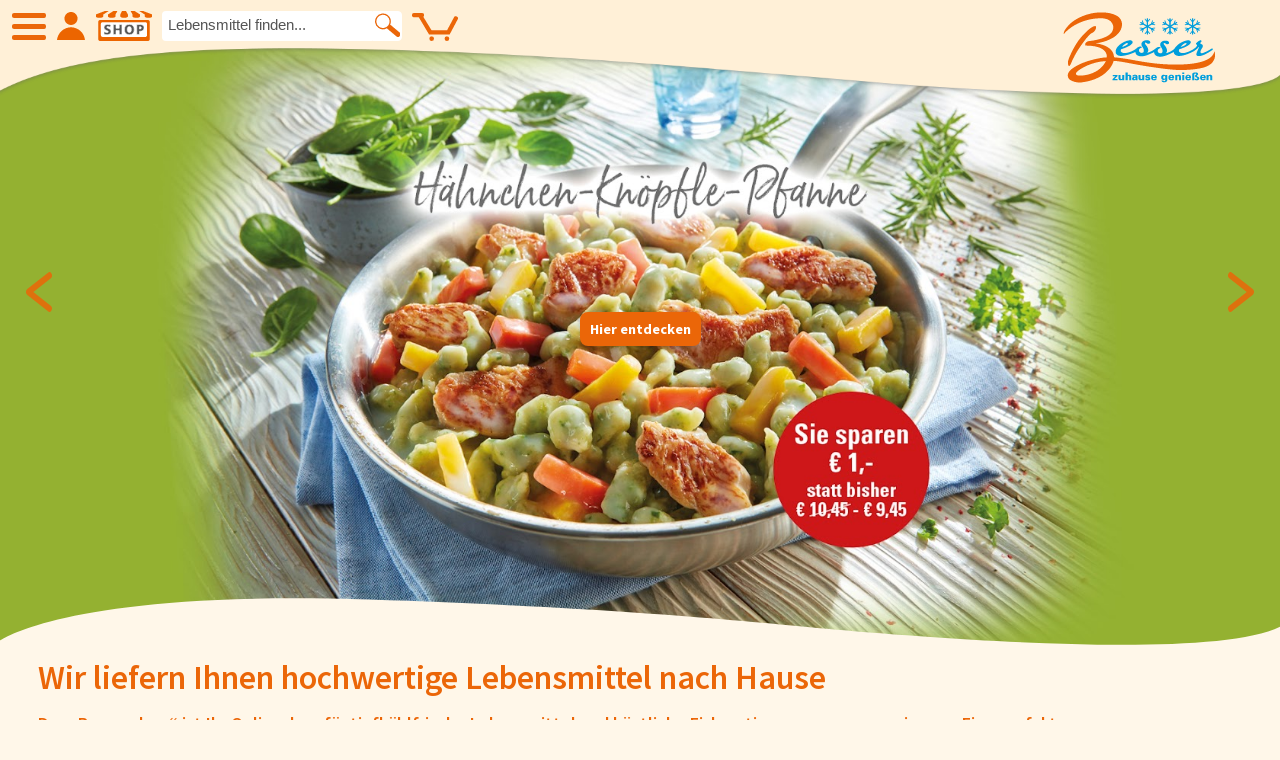

--- FILE ---
content_type: text/html; charset=utf-8
request_url: https://sangl.bessershop.com/datenschutz
body_size: 8993
content:
<!DOCTYPE html>
<html lang="de" class="js">
<head>
	<meta http-equiv="content-type" content="text/html; charset=UTF-8">
	<meta name="google-site-verification" content="MW7OdMrHH_x_RmE744x43lXrTK0puGKJ2m-lXgM4gKk"/>
	<!-- End Google Tag Manager -->
		<title>Besser - zuhause genießen - Tiefkühlkost Lieferservice</title>
		<meta name="title" content="Besser - zuhause genießen - Tiefkühlkost Lieferservice"/>
		<meta name="DC.Title" content="Besser - zuhause genießen - Tiefkühlkost Lieferservice"/>
		<meta property="og:title" content="Besser - zuhause genießen - Tiefkühlkost Lieferservice"/>
		<meta name="twitter:title" content="Besser - zuhause genießen - Tiefkühlkost Lieferservice"/>
	
	<meta name="author" content="Besser - zuhause genießen - Tiefkühlkost Lieferservice - Besser eG"/>
	<meta name="generator" content="ViUR Informationssystem www.viur.is"/>
	<!-- Descriptions -->
		<meta name="DC.Description" content="Ihr Lebensmittel-Onlineshop. Über 300 hochwertige, tiefkühlfrische Produkte und himmlische Eiskrem aus der Eismanufaktur. Lieferung an Ihre Wunschadresse."/>
		<meta name="description" lang="de" content="Ihr Lebensmittel-Onlineshop. Über 300 hochwertige, tiefkühlfrische Produkte und himmlische Eiskrem aus der Eismanufaktur. Lieferung an Ihre Wunschadresse."/>
		<meta name="keywords" lang="de" content="Eiskrem, Eiscreme, Eis, online, Lieferung, Versand, Lebensmittelversand, Lebensmittel, Tiefkühlversand, Frosta, Bofrost, Onlineshop"/>
		<meta property="og:description" content="Ihr Lebensmittel-Onlineshop. Über 300 hochwertige, tiefkühlfrische Produkte und himmlische Eiskrem aus der Eismanufaktur. Lieferung an Ihre Wunschadresse."/>
		<meta name="twitter:description" content="Ihr Lebensmittel-Onlineshop. Über 300 hochwertige, tiefkühlfrische Produkte und himmlische Eiskrem aus der Eismanufaktur. Lieferung an Ihre Wunschadresse."/>
	<meta property="og:site_name" content="Besser - zuhause genießen - Tiefkühlkost Lieferservice"/>
	<meta property="og:type" content="website"/>
	<!-- URL -->
		<meta property="og:url" content="https://www.bessershop.de/datenschutz"/>
		<link rel="canonical" href="https://www.bessershop.de/datenschutz"/>

			<meta property="og:image" content="https://www.bessershop.de/static/images/og-image.jpg"/>
			<meta name="twitter:image:src" content="https://www.bessershop.de/static/images/og-image.jpg"/>
	<meta name="robots" content="index, follow, noarchive"/>
	<meta name="DC.Language" content="de"/>
	<meta name="viewport" content="width=device-width, initial-scale=1.0, user-scalable=yes">
	<link href="/static/meta/besser-57x57.png" sizes="57x57" rel="apple-touch-icon"/>
	<link href="/static/meta/besser-114x114.png" sizes="114x114" rel="apple-touch-icon"/>
	<link href="/static/meta/besser-72x72.png" sizes="72x72" rel="apple-touch-icon"/>
	<link href="/static/meta/besser-144x144.png" sizes="144x144" rel="apple-touch-icon"/>
	<link rel="stylesheet" href="/static/css/style.css?v=1767693643"/>
	<link rel="stylesheet" href="/kategorie.css"/>
	<link rel="icon" href="/static/images/favicon.png" type="image/png"/>
</head>
<body data-activekat="">
<!-- Google tag (gtag.js) -->
<script async data-src="https://www.googletagmanager.com/gtag/js?id=G-QWZP5N6ZPP"
		class="js-cookiemanager" data-requires="statistics-ga"></script>
<script>
  window.dataLayer = window.dataLayer || [];
  function gtag(){dataLayer.push(arguments);}
  gtag('js', new Date());
  gtag('config', 'G-QWZP5N6ZPP');
</script>
<div class="main index"><header class="header">
			<div class="header-welle"><div class="headnav">
				<a class="burger burgertox js_burger" title="Menü"><span>Hauptmenu</span></a>
				<a href="/user/login" class="headnav-icon-a headlogin " title="Login / Kundenbereich"></a>
				<a href="/kategorie/menu" class="headnav-icon-a headshop" title="SHOP"></a>
				<div class="fn-articlesuche fleft">
					<form class="headnav-form">
						<input id="searchInput" class="headnav-input ui-autocomplete-input" placeholder="Lebensmittel finden..."
						       type="search" name="suche">
						<button class="headnav-form-btn"></button>
						<ul class="autocompleteentries"></ul>
					</form>
					</div>
					<div style="float: right;" class="cart-area"></div>
				</div><a href="/" title="Besser - zuhause genießen">
					<img loading="lazy" class="logo" src="/static/images/Logo-Besser.svg" alt="Besser - zuhause genießen">
				</a>
			</div>
		</header>
		<div class="spacer"></div><div class="transparent-header">
		<div class="container main-content" style="overflow: hidden; width: 96%">
		<div class="th-wrap menulistwrap">
				<div class="th-li clickable">SHOP</div>
				<div class="th-points is-open">
					<ul class="katiconlist">
			<li>
			<a href="/Neu" title="Neue Produkte">
				<span class="iconlist ic-neulist neu"></span>
				Neue Produkte
			</a>
		</li>
		<li>
			<a href="/Angebot" title="Angebote">
				<span class="iconlist ic-angebotelist angebote"></span>
				Angebote
			</a>
		</li><li>
						<a data-category="5725107787923456" class="icon ic-prodcat taptoclick ic-nr1" href="/Eiskrem" title="Eiskrem">
							<span id="menupunkt_5725107787923456" class="iconlist" style="background-image: url(https://lh3.googleusercontent.com/1wyXFGwoUq5rQp-_q3PL3hHhU0xI17dio5YXZDi3gLugPQwntCkvBzMqqZNjVnq97GTlQNQU7ZojpYs2hT2ECEiw7TBE1g=s88)"></span>
							Eiskrem
						</a>
					</li><li>
						<a data-category="5954224294723584" class="icon ic-prodcat taptoclick ic-nr2" href="/Fr%C3%BCchte" title="Früchte">
							<span id="menupunkt_5954224294723584" class="iconlist" style="background-image: url(https://lh3.googleusercontent.com/tL7csVQor2q1chng7laGO0veT2HXdu2YHHb4eqV-mNIqVFI-xky3Fonh7UKTyTc6hyhnEVSfEM1TIceI5RvG8tskCUmj=s88)"></span>
							Früchte
						</a>
					</li><li>
						<a data-category="5096363633147904" class="icon ic-prodcat taptoclick ic-nr3" href="/Gem%C3%BCse" title="Gemüse">
							<span id="menupunkt_5096363633147904" class="iconlist" style="background-image: url(https://lh3.googleusercontent.com/faFkvBlU0a9sl8VGSg2LT7YJN0chwTxj24dGQJVO08Vk3mjKEAvXwWcOdnCn6QsXhcG1DJiYdaI5nTkyd5iGyHRfZ-c9=s88)"></span>
							Gemüse
						</a>
					</li><li>
						<a data-category="5137355874762752" class="icon ic-prodcat taptoclick ic-nr4" href="/Suppen+und+Suppeneinlagen" title="Suppen und Suppeneinlagen">
							<span id="menupunkt_5137355874762752" class="iconlist" style="background-image: url(https://lh3.googleusercontent.com/rhr0asJnUO99dvhFLGy5sIwiUVIqirk31T6SOF7AG-UfABhLBke-Eup9RDlCCPF9TuULvGinSbUgEj9zcvyFBHXcPjD7=s88)"></span>
							Suppen und Suppeneinlagen
						</a>
					</li><li>
						<a data-category="5091364022779904" class="icon ic-prodcat taptoclick ic-nr5" href="/Kartoffelspezialit%C3%A4ten" title="Kartoffelspezialitäten">
							<span id="menupunkt_5091364022779904" class="iconlist" style="background-image: url(https://lh3.googleusercontent.com/aEztAKaDoWTOsS7TcewQL8hH-dDZpV10vCq7g0a7C9JaCrUdPaOgOD5DMDpQD8WmXYRAjZn7DZ_rgishwOmi4z5IlD-j9w=s88)"></span>
							Kartoffelspezialitäten
						</a>
					</li><li>
						<a data-category="4878221707313152" class="icon ic-prodcat taptoclick ic-nr6" href="/Gew%C3%BCrze+und+K%C3%BCchenhelfer" title="Gewürze und Küchenhelfer">
							<span id="menupunkt_4878221707313152" class="iconlist" style="background-image: url(https://lh3.googleusercontent.com/XxkNmQim8GGwQQvVRdFnGmW2XO2zKkvuvsESP3BKFJdqHjqj1mg1jPABezNevhaniF6SfJq7OF-5BrdWIflKElLKNynm=s88)"></span>
							Gewürze und Küchenhelfer
						</a>
					</li><li>
						<a data-category="5105650963054592" class="icon ic-prodcat taptoclick ic-nr7" href="/Gefl%C3%BCgel" title="Geflügel">
							<span id="menupunkt_5105650963054592" class="iconlist" style="background-image: url(https://lh3.googleusercontent.com/eb0rGlg4kffFZpg2ctfibq-jiJx2t0cJKBD66LNGGxyrykoQ_J9TQkzw0xDOxbTEiVJDS5kCbdEuB4HuGl3CLmsRStua=s88)"></span>
							Geflügel
						</a>
					</li><li>
						<a data-category="6197422522892288" class="icon ic-prodcat taptoclick ic-nr8" href="/Fleisch" title="Fleisch">
							<span id="menupunkt_6197422522892288" class="iconlist" style="background-image: url(https://lh3.googleusercontent.com/IpvKQvyJojcIQG3IDT3D7HarTOYGcED_dITbLVLRSQPDY564TXFV4YiU8XFJ8zm8oNAEbE_zbAImkNszdMQzpfLlJac=s88)"></span>
							Fleisch
						</a>
					</li><li>
						<a data-category="5760820306771968" class="icon ic-prodcat taptoclick ic-nr9" href="/Fisch" title="Fisch">
							<span id="menupunkt_5760820306771968" class="iconlist" style="background-image: url(https://lh3.googleusercontent.com/jcFHiDbRyphe8RYkFnD3JgvlQlLMzAdc3yKJyTJpbsD_eUAh6LR5kxFSuambMWYmO0FWWnUJkItRG3mqOZ6--BXWRSg=s88)"></span>
							Fisch
						</a>
					</li><li>
						<a data-category="5085604337418240" class="icon ic-prodcat taptoclick ic-nr10" href="/Pizzen+und+Flammkuchen" title="Pizzen und Flammkuchen">
							<span id="menupunkt_5085604337418240" class="iconlist" style="background-image: url(https://lh3.googleusercontent.com/qJef_wFrz7Wtd9FNC44Htd4lU_ceqLdN3Eoj350zvJd4jJsUGwZoOVbeer-cpt9MuY_zks3zsy3OXfa8-GGS77NAM9ei=s88)"></span>
							Pizzen und Flammkuchen
						</a>
					</li><li>
						<a data-category="6004121614155776" class="icon ic-prodcat taptoclick ic-nr11" href="/Snacks" title="Snacks">
							<span id="menupunkt_6004121614155776" class="iconlist" style="background-image: url(https://lh3.googleusercontent.com/Y3eQ5GxWov8WvKIKrJrn8KFquXXACEVYrQSxP2_YRA-SlLpdSu2KpdKk_6vSPpuZk-XOfXFOai1O4n5yKlVnEWME98s=s88)"></span>
							Snacks
						</a>
					</li><li>
						<a data-category="6263255781605376" class="icon ic-prodcat taptoclick ic-nr12" href="/Pfannengerichte" title="Pfannengerichte">
							<span id="menupunkt_6263255781605376" class="iconlist" style="background-image: url(https://lh3.googleusercontent.com/yIAEnBGnYdVgDa1rsbf0eE5lccGS6cD8a6J0LN6xwcA-jt2_HffI7KulR4NBgGMXCB28YWHFhT6qkGVJf8J4K4DHn_nMvw=s88)"></span>
							Pfannengerichte
						</a>
					</li><li>
						<a data-category="6217263929622528" class="icon ic-prodcat taptoclick ic-nr13" href="/Schnelle+Mahlzeiten" title="Schnelle Mahlzeiten">
							<span id="menupunkt_6217263929622528" class="iconlist" style="background-image: url(https://lh3.googleusercontent.com/nnwPa4Q1ZnTc9Bx21OgC2qutoV4os40K82eM74IRCPlabW49Rzk8w3vN24AhYISrgsBAGGc0XVMIlHwSXoqbRhVJUKrP=s88)"></span>
							Schnelle Mahlzeiten
						</a>
					</li><li>
						<a data-category="5119667588825088" class="icon ic-prodcat taptoclick ic-nr14" href="/Torten+und+Backwaren" title="Torten und Backwaren">
							<span id="menupunkt_5119667588825088" class="iconlist" style="background-image: url(https://lh3.googleusercontent.com/91Z3D8XKMFYOiQqua02tm2tElDrxuk7_LaA8xdMheImIgeLwoXXESHaUfYyQsCFOwVs10hkegUvKzLOnmJ3iKSbUmzDZGA=s88)"></span>
							Torten und Backwaren
						</a>
					</li><li>
						<a data-category="5715999101812736" class="icon ic-prodcat taptoclick ic-nr15" href="/Brot+und+Br%C3%B6tchen" title="Brot und Brötchen">
							<span id="menupunkt_5715999101812736" class="iconlist" style="background-image: url(https://lh3.googleusercontent.com/-sGDnZJjI9dTS4ANlsUv9u5wMLBWS_FNzKeaOB4UK_IwBYKBl3H1evY8hV1-ZmSiVdI_KDkjmbn6V_bUHjAyMxldv1Kq=s88)"></span>
							Brot und Brötchen
						</a>
					</li></ul>
				</div>
			</div>
		<div class="clear"></div>
<div class="" style="overflow: hidden; margin-top: 20px;">
				<div class="menucol">
					<ul>
						<li><a href="/page/über-uns" title="Über uns">Über uns</a></li>
						<li><a href="/page/qualität" title="Qualität">Qualität</a></li>
						<li><a href="/news" title="Presse &amp; News">Presse &amp; News</a></li>
						<li><a href="/rezept" title="Rezepte">Rezepte</a></li><li><a href="/page/jobs" title="Karriere">Karriere</a></li></ul>
				</div>
			<div class="menucol">
					<ul><li><a href="/faq" title="FAQs - Häufig gestellte Fragen">FAQs</a></li>
						<li><a href="/page/bezahlung-&amp;-lieferung" title="Bezahlung &amp; Lieferung">Bezahlung &amp; Lieferung</a></li><li><a href="/page/allergene-&amp;-nährwerte" title="Allergene &amp; Nährwerte">Nährwerte &amp; Allergene</a></li>
						<li><a href="/page/allergene-&amp;-nährwerte" title="Herkunftsländer">Herkunftsländer</a></li>
						<li><a href="/cart/view" title="Warenkorb">Warenkorb</a></li>
							<li><a href="/user/login" title="Login">Login</a></li>
					</ul>
				</div>
	<div class="menucol">
		<ul>
			<li><a href="/" title="Startseite">Startseite</a></li>
			<li><a href="/s/besser-katalog" title="Genussflyer">Genussflyer</a></li>
			<li><a href="/contact" title="Kontakt">Kontakt</a></li>
			<li><a href="/s/impressum" title="Impressum">Impressum</a></li>
			<li><a href="/s/agb" title="AGB &amp; Datenschutz">AGB &amp; Datenschutz</a></li>
				<li><a href="/user/add" title="Registrieren">Registrieren</a></li>
		</ul>
	</div>
</div>
		</div>
		</div><div class="container">
				<div id="headerbild" class="start-hero">
					<div class="swiper-container">
						<div class="swiper-wrapper"><div class="swiper-slide">
								<div class="heroslider" style="background-image: url(https://lh3.googleusercontent.com/FebWeo9zA7rI-hVVEMi7aQESeTdJC2v3qJrWk_HV3BJ4CYvmXQ0wgjnUIyHHhGk7P8UQur7diXqecH3r-kPKNLPSqLiQ7t_k8_BQNo7tXQ=s1680)">
									<div class="heroslidercontent"><a href="https://www.bessershop.de/Pfannengerichte/H%C3%A4hnchen-Kn%C3%B6pfle-Pfanne" class="cta-button orange">
										Hier entdecken</a></div>
								</div>
							</div><div class="swiper-slide">
								<div class="heroslider" style="background-image: url(https://lh3.googleusercontent.com/M_bK6Eoclbx_hdCjnOuPSVU13OVazv3dBXJId2aTOjsMbsVxiWk2kMdc6MRxDEt1Iy66XGw4is2PDuEdyGDRzSROP0nmsheM39fymphe=s1680)">
									<div class="heroslidercontent"><a href="https://www.bessershop.de/Torten+und+Backwaren/Berliner" class="cta-button orange">
										Einfach genießen</a></div>
								</div>
							</div><div class="swiper-slide">
								<div class="heroslider" style="background-image: url(https://lh3.googleusercontent.com/8FyrUHFXE9gkZt7PE0BCKBvflZP4-V3d6yVGfsRU4qmHSCBoPQFgjjetKj92QlHlkIvlw_mgS7bmYczcrIiqUn2LFd0oCr9UNmTse83_XQ=s1680)">
									<div class="heroslidercontent"><a href="https://www.whatsapp.com/channel/0029VbAwfWpKQuJMs3cfF91T" class="cta-button orange">
										Hier kostenlos abonnieren</a></div>
								</div>
							</div></div>
							<div class="swiper-button-prev">
								<svg version="1.1" class="slideshow-icon" xmlns="http://www.w3.org/2000/svg" xmlns:xlink="http://www.w3.org/1999/xlink" x="0px" y="0px"
	 width="10.59px" height="16.49px" viewBox="0 0 10.59 16.49" enable-background="new 0 0 10.59 16.49" xml:space="preserve">
<g>
	<g>
		<path fill="#EB6608" d="M10.48,0.89l-0.131-0.3C10.12,0,9.59-0.17,9.17,0.16L0.53,7C0.178,7.323-0.015,7.783,0,8.26
			c0.008,0.455,0.199,0.888,0.53,1.2l8.64,6.88c0.41,0.33,0.939,0.13,1.18-0.44l0.121-0.289c0.235-0.55,0.113-1.188-0.311-1.61
			L3,8.25l7.21-5.74C10.624,2.077,10.73,1.434,10.48,0.89"/>
	</g>
</g>
</svg>
							</div>
							<div class="swiper-button-next">
								<svg version="1.1" class="slideshow-icon" xmlns="http://www.w3.org/2000/svg" xmlns:xlink="http://www.w3.org/1999/xlink" x="0px" y="0px"
	 width="10.59px" height="16.49px" viewBox="0 0 10.59 16.49" enable-background="new 0 0 10.59 16.49" xml:space="preserve">
<g>
	<g>
		<path fill="#EB6608" d="M0.11,15.61l0.12,0.289C0.47,16.47,1,16.66,1.41,16.33l8.64-6.88c0.341-0.313,0.534-0.757,0.53-1.22
			c0.003-0.464-0.186-0.909-0.52-1.23L1.42,0.16C1-0.17,0.47,0,0.24,0.59l-0.13,0.3c-0.238,0.554-0.111,1.198,0.32,1.62l7.21,5.74
			L0.43,14c-0.431,0.422-0.559,1.065-0.32,1.62"/>
	</g>
</g>
</svg>
							</div>
					</div>
				<svg version="1.1" xmlns="http://www.w3.org/2000/svg" xmlns:xlink="http://www.w3.org/1999/xlink" x="0px" y="0px"
	 width="100%" height="100%" class="welle2" viewBox="0 0 1920 80" enable-background="new 0 0 1920 80" xml:space="preserve">
<title>welle2</title>
<path fill="#FFF7E9" d="M-1,69.977c0,0,103.054-77.041,554.288-62.033c435.244,14.477,618.322,39.021,736.384,48.024
	c118.062,9.005,531.276,43.022,631.328-8.004V80H-1V69.977z"/>
</svg>
				</div>
			</div>
			<div class="mainwrapper">
			<div class="container main-content">
				<h1 class="bold-h2">Wir liefern Ihnen hochwertige Lebensmittel nach Hause</h1><h3 class="bold-subline-h3">Der „Bessershop“ ist Ihr Onlineshop für tiefkühlfrische Lebensmittel und köstliche Eiskreationen aus unserer eigenen Eismanufaktur.</h3><p><div>Unsere über 300 tiefkühlfrischen Lebensmittel lassen Sie „Besser - zuhause genießen". In unserem Sortiment finden Sie nur hochwertige Produkte mit den besten Zutaten. Werden auch Sie zum „Besser“ - GenießerIn!</div></p>
				<a href="/kategorie/menu" class="cta-button orange" style="margin-right: 20px">Zum Shop</a>
				<a href="/page/bezahlung-&amp;-lieferung" class="cta-button orange">Einfach liefern lassen</a>
				<h2 id="js-fav-products" class="bornready bornready-h2">Ihre Lieblingsprodukte</h2><h2 id="js-special-offers" class="bornready bornready-h2">Besondere Angebote</h2></div>
			</div>
			<div class="start-parallax">
			<div style="position: fixed; width: 100%; height: 200px; background-color: red; transform: translate(-50%, -50%);"></div>
				<svg version="1.1" xmlns="http://www.w3.org/2000/svg" xmlns:xlink="http://www.w3.org/1999/xlink" x="0px" y="0px"
	 width="100%" height="100%" class="welle2-top" viewBox="0 0 1920 100" enable-background="new 0 0 1920 100" xml:space="preserve">
<path fill="#FFF7E9" d="M-3,84.4c0,0,100.82-50.647,432.991-58.166c60.341-1.385,128.595,2.078,205.851,5.045
	c0,0,107.822,4.947,456.215,33.238c0,0,146.6,9.891,331.479,22.946c183.199,12.861,455.742,26.81,499.465-47.579V0H-3V84.4z"/>
</svg>
				<h2 class="bornready">
					Unwiderstehliche<br/>
					Eiskrem
				</h2>
				<svg version="1.1" xmlns="http://www.w3.org/2000/svg" xmlns:xlink="http://www.w3.org/1999/xlink" x="0px" y="0px"
	 width="100%" height="100%" class="welle2" viewBox="0 0 1920 80" enable-background="new 0 0 1920 80" xml:space="preserve">
<path fill="#FFF7E9" d="M-1,69.977c0,0,103.054-77.041,554.288-62.033c435.244,14.477,618.322,39.021,736.384,48.024
	c118.062,9.005,531.276,43.022,631.328-8.004V80H-1V69.977z"/>
</svg>
			</div>
			<div class="mainwrapper">
			<div class="container main-content">
			
			<div class="parallaxwrap">
				<h2>Appetit bekommen?</h2>
				<span class="big-p">Hier geht&#39;s zur großen Eiskrem Auswahl</span>
				<a href="/Eiskrem"
				   class="cta-button orange ani">Achtung Suchtgefahr</a>
			</div>
			<div class="katalogbox-wrap">
				<div class="katalogbox-bild"><img loading="lazy" class="shd round10" src="https://lh3.googleusercontent.com/re7yPCse2L_FCPUGAeWFLGsN3GDAVvuVJxDbQJTx2HttbigqdlMSsZVbcRsewPZx5zJgk2l8L7PUv2KsyB6lBdnmivnGhDxG0aYsil8Q=s460"
						     alt=""/></div>
				<div class="katalogbox-txt">
					<h2 class="h2-genuss">Ihr Genussflyer</h2>
					<span class="big-p">
								Lassen Sie sich von über 300 Köstlichkeiten verführen. Wir schicken Ihnen unseren
								aktuellen Genussflyer kostenlos zu.
							</span>
					<a href="/s/besser-katalog" class="cta-button orange">Kostenlos bestellen</a>
				</div>
			</div>
			<h2 id="js-story-observed" class="bornready bornready-h2">Unsere Geschichte</h2></div>
		</div>
<div class="fixedparallaximg" style="background-image: url(https://lh3.googleusercontent.com/lQV3vKVXyvS1gZcrGnx7diy4uvisTPjtIkMpqOERFN2tWm8C_q3QE5D56UYVkB5FmBSCILzU0RHWJKRwGX-i5uai7K7s=s1280);"></div><div class="mainwrapper"><div class="container main-content">
		<span class="arrowbtn back-to-top" title="nach oben"></span>
		</div>
		<svg version="1.1" xmlns="http://www.w3.org/2000/svg" xmlns:xlink="http://www.w3.org/1999/xlink" x="0px" y="0px"
	 width="100%" height="100%"  class="welle-footer-neu" viewBox="0 0 600 30" enable-background="new 0 0 600 30" xml:space="preserve">
<g>
	<g>
		<path id="SVGID_1_" fill="#FFF0D7" d="M-3.594,30c38.219,0,607.188,0,607.188,0V2.312c-12.219,24.438-99.029,20-157.625,15.875
			c-58.404-4.094-104.719-7.25-104.719-7.25c-110.031-8.938-144.125-10.5-144.125-10.5c-24.406-0.938-45.969-2.031-65.031-1.594
			C27.156,1.219-3.594,17.219-3.594,17.219V30z"/>
	</g>
</g>
</svg>
		<div class="container footer"><div class="container main-content footer-3cols">
				<div class="f3c-item">
					<strong>Bequem und sicher einkaufen</strong><br/>
					Wir bieten folgende Bezahlmethoden
					<img loading="lazy" class="f3c-fullWidthImg greyscale" src="/static/images/bezahlmethoden.svg" alt=""/>
				</div>
				<div class="f3c-item">
					<strong>Deutschlandweiter Versand mit DHL</strong><br/>
					Ausgenommen Inseln und Packstationen<br/>
					<strong>DHL: Lieferung 1-3 Werktage</strong>
				</div>
				<div class="f3c-item">
					<strong>Ab 
	60,00 &euro; versandkostenfreie Lieferung</strong><br/>
					Bis 
	19,99 &euro; &raquo; 
	19,95 &euro;<br/>
					
	20,00 &euro; bis 
	39,99 &euro; &raquo; 
	12,95 &euro;<br/>
					
	40,00 &euro; bis 
	59,99 &euro; &raquo; 
	4,95 &euro;
				</div>
			</div><div class="container main-content footer-5cols">
				<div class="f5c-item">
					<ul>
						<li><a href="/kategorie/menu" title="Lebensmittel" class="footer-col-title">Shop</a></li>
						<li><a href="/Neu" title="Neue Produkte">Neue Produkte</a></li>
						<li><a href="/Angebot" title="Angebote">Angebote</a></li>
									<li><a href="/Eiskrem" title="Eiskrem">Eiskrem</a></li>
									<li><a href="/Fr%C3%BCchte" title="Früchte">Früchte</a></li>
									<li><a href="/Gem%C3%BCse" title="Gemüse">Gemüse</a></li>
									<li><a href="/Suppen+und+Suppeneinlagen" title="Suppen und Suppeneinlagen">Suppen und Suppeneinlagen</a></li>
									<li><a href="/Kartoffelspezialit%C3%A4ten" title="Kartoffelspezialitäten">Kartoffelspezialitäten</a></li>
									<li><a href="/Gew%C3%BCrze+und+K%C3%BCchenhelfer" title="Gewürze und Küchenhelfer">Gewürze und Küchenhelfer</a></li>
									<li><a href="/Gefl%C3%BCgel" title="Geflügel">Geflügel</a></li>
									<li><a href="/Fleisch" title="Fleisch">Fleisch</a></li>
									<li><a href="/Fisch" title="Fisch">Fisch</a></li>
									<li><a href="/Pizzen+und+Flammkuchen" title="Pizzen und Flammkuchen">Pizzen und Flammkuchen</a></li>
									<li><a href="/Snacks" title="Snacks">Snacks</a></li>
									<li><a href="/Pfannengerichte" title="Pfannengerichte">Pfannengerichte</a></li>
									<li><a href="/Schnelle+Mahlzeiten" title="Schnelle Mahlzeiten">Schnelle Mahlzeiten</a></li>
									<li><a href="/Torten+und+Backwaren" title="Torten und Backwaren">Torten und Backwaren</a></li>
									<li><a href="/Brot+und+Br%C3%B6tchen" title="Brot und Brötchen">Brot und Brötchen</a></li></ul>
				</div>
				<div class="f5c-item">
					<ul>
						<li><a href="/page/über-uns" class="footer-col-title" title="Über uns">Über uns</a></li>
						<li><a href="/page/qualität" title="Qualität">Qualität</a></li>
						<li><a href="/news" title="Presse &amp; News">Presse &amp; News</a></li><li><a href="/page/jobs" title="Karriere">Karriere</a></li></ul>
					<ul><li><a href="/faq" title="FAQs - Häufig gestellte Fragen" class="footer-col-title">FAQs</a></li><li><a href="/page/bezahlung-&amp;-lieferung" title="Bezahlung &amp; Lieferung">Bezahlung &amp; Lieferung</a></li><li><a href="/page/allergene-&amp;-nährwerte" title="Allergene &amp; Nährwerte">Nährwerte &amp; Allergene</a></li>
						<li><a href="/page/allergene-&amp;-nährwerte" title="Herkunftsländer">Herkunftsländer</a></li>
					</ul>
					<ul>
						<li><a href="/rezept" title="Rezepte" class="footer-col-title">Rezepte</a></li>
						<li><a href="/cart/view" class="footer-col-title" title="Warenkorb">Warenkorb</a></li>
							<li><a href="/user/login" class="footer-col-title" title="Login">Login</a></li>
					</ul>
				</div>
				<div class="f5c-item">
					<ul>
						<li><a href="/" title="Startseite" class="footer-col-title">Startseite</a></li>
						<li><a href="/contact" title="Kontakt" class="footer-col-title">Kontakt</a></li>
						<li><a href="/s/impressum" title="Impressum" class="footer-col-title">Impressum</a></li>
						<li><a href="/s/agb" title="AGB" class="footer-col-title">AGB</a></li>
						<li><a href="/s/datenschutz" title="Datenschutz" class="footer-col-title">Datenschutz</a></li>
						<li><a href="/user/add" title="Registrieren" class="footer-col-title">Registrieren</a></li>
					</ul>
				</div>
				<div class="f5c-item">
					<ul>
						<li><span class="footer-col-title">Wir sind für Sie da!</span></li>
						<li><span>Besser eG</span></li>
						<li><span>Auf dem Kleie 2</span></li>
						<li><span>49176 Hilter a.T.W.</span></li>
						<li><span>Telefon: 05424 - 22 46 0</span></li>
						<li><span>Mo.- Do. 7:30 - 16:30 Uhr</span></li>
						<li><span>Freitag &nbsp;&nbsp; 7:30 - 14:00 Uhr</span></li>
						<li><a href="&#109;&#097;&#105;&#108;&#116;&#111;&#058;&#105;&#110;&#102;&#111;&#064;&#098;&#101;&#115;&#115;&#101;&#114;&#115;&#104;&#111;&#112;&#046;&#100;&#101;">&#105;&#110;&#102;&#111;&#064;&#098;&#101;&#115;&#115;&#101;&#114;&#115;&#104;&#111;&#112;&#046;&#100;&#101;</a></li>
					</ul>
					<a href="https://www.facebook.com/besser.zuhause.geniessen/" class="social facebook" title="Facebook" target="_blank" rel="noopener"></a>
					<a href="https://www.instagram.com/besser.zuhause.geniessen/" class="social twitter" title="Instagram" target="_blank" rel="noopener"></a>
				</div>
				<div class="f5c-item katalogimfooter">
					<a href="/s/besser-katalog" class="katalogbildfooter" title="Genussflyer kostenlos bestellen"><img loading="lazy" class="shd round10"
							     src="https://lh3.googleusercontent.com/re7yPCse2L_FCPUGAeWFLGsN3GDAVvuVJxDbQJTx2HttbigqdlMSsZVbcRsewPZx5zJgk2l8L7PUv2KsyB6lBdnmivnGhDxG0aYsil8Q=s300"
							     alt="Genussflyer"/><div style="clear: both; padding-top: 10px; font-weight: 700; font-size: .85em">Genussflyer kostenlos bestellen</div>
					</a>
				</div>
			</div>
		</div></div>
</div><script>
        var google_conversion_id = 849239845;
        var google_custom_params = window.google_tag_params;
        var google_remarketing_only = true;
	</script>
	<script data-src="//www.googleadservices.com/pagead/conversion.js"
			class="js-cookiemanager" data-requires="marketing-googleads">
	</script>
	<noscript>
		<div style="display:inline;">
			<img height="1" width="1" style="border-style:none;" alt="" src="//googleads.g.doubleclick.net/pagead/viewthroughconversion/849239845/?guid=ON&amp;script=0"/>
		</div>
	</noscript><script src="/static/js/main.js?v=1767693643"></script>
	
	<div class="popup popup--s msg--wide msg--cookie msg--cookieconsent no-print js-cookie">
		
		
		
		
		
	<div class="box is-hidden js-cookie-conf-popup">
		
			<header class="box-head box--content">
				
			<h2>Privatsphäre-Einstellungen</h2>
		
			</header>
		
		
			<div class="box-body box--content">
				
			<p>Dieser Dialog ermöglicht es Ihnen, verschiedene Cookie-Kategorien oder Cookies einzelner Anbieter zu aktivieren. Sie können die Einstellungen jederzeit <a href="/cookies">ändern</a>. Weitere Informationen dazu im <a href="/datenschutz">Bereich Datenschutz</a>.</p>

				
					
					<h3 class="headline headline--cookie">Technisch notwendig</h3>

					
						
	<div class="cookie-input-group">
		<div class="switch">
			<input class="switch-input js-cookie-switch" id="cookie-conf-necessary-viur"
				   type="checkbox"
				   name="cookie-conf-necessary-viur" required disabled checked>
			<label class="switch-label" for="cookie-conf-necessary-viur"></label>
		</div>
		<label class="cookie-label" for="cookie-conf-necessary-viur">
			<b>ViUR:</b> Wichtiger Session-Cookie, der grundlegende Funktionen (z.B. Warenkorb und Merkzettel) der Seite sicherstellt.
		</label>
	</div>

					
				

				

				
					

					<h3 class="headline headline--cookie">Statistik</h3>

					
						
	<div class="cookie-input-group">
		<div class="switch">
			<input class="switch-input js-cookie-switch" id="cookie-conf-statistics-ga"
				   type="checkbox"
				   name="cookie-conf-statistics-ga" required >
			<label class="switch-label" for="cookie-conf-statistics-ga"></label>
		</div>
		<label class="cookie-label" for="cookie-conf-statistics-ga">
			<b>Google Analytics:</b> Diese Website benutzt Google Analytics, einen Webanalysedienst der Google Ireland Limited. In unserem Auftrag wird Google diese Informationen benutzen, um Ihre Nutzung der Website auszuwerten, um Reports über die Websiteaktivitäten zusammenzustellen. 
		</label>
	</div>

					
				

				
					

					<h3 class="headline headline--cookie">Marketing</h3>

					
						
	<div class="cookie-input-group">
		<div class="switch">
			<input class="switch-input js-cookie-switch" id="cookie-conf-marketing-googleads"
				   type="checkbox"
				   name="cookie-conf-marketing-googleads" required >
			<label class="switch-label" for="cookie-conf-marketing-googleads"></label>
		</div>
		<label class="cookie-label" for="cookie-conf-marketing-googleads">
			<b>Google Ads:</b> Wird von Google AdWords verwendet, um Besucher zu gewinnen oder wiederzugewinnen, die aufgrund ihres Online-Verhaltens wahrscheinlich zu Kunden werden.
		</label>
	</div>

					
				
		
			</div>
		
		
			<footer class="box-foot box--content">
				
			<button class="btn btn--action bar-item--right js-cookie-accept-selection">Einstellungen speichern</button>
		
			</footer>
		
	</div>


		
		
		
		
	<div class="box js-cookie-popup">
		
			<header class="box-head box--content">
				
			<h2>Cookie-Hinweis</h2>
		
			</header>
		
		
			<div class="box-body box--content">
				
			<p>Um unsere Webseiten für Sie optimal zu gestalten und fortlaufend zu verbessern, sowie zur Geschwindigkeitsoptimierung und für unsere Chat-Funktion verwenden wir Cookies. Durch Bestätigen des Buttons 'Alle akzeptieren' stimmen Sie der Verwendung zu. Über den Button 'Konfigurieren' können Sie auswählen, welche Cookies Sie zulassen wollen. Weitere Informationen erhalten Sie in unserer <a href="/datenschutz">Datenschutzerklärung</a>.</p>
		
			</div>
		
		
			<footer class="box-foot box--content">
				
			<div class="bar">
				<button class="cta-button orange js-cookie-accept-all">Alle Akzeptieren</button>
				<button class="cta-button js-cookie-conf">Konfigurieren</button>
			</div>
		
			</footer>
		
	</div>

	
		
	</div>
	



<div class="popup-overlay js-popup-overlay"></div>

	<div id="cookiemanager-dnt-popup" class="popup popup--se  dnt--popup js-popup">
		<div class="box">
			<header class="box-head box--content">Do-Not-Track Einstellungen erkannt</header>
			
				<div class="box-body box--content">
					Wir haben die Do-Not-Track Einstellungen ihres Browsers erkannt. Wir nutzen nur notwendige Cookies.
				</div>
			
			
				<footer class="box-foot box--content">
					<button class="btn btn--action btn--small js-close js-cookiemanager-show">Einwilligung ändern</button>
				</footer>
			
			
				<button class="popup-close js-close has-icon">&times;</button>
			
		</div>
	</div>
	

</body>
</html>

--- FILE ---
content_type: image/svg+xml
request_url: https://sangl.bessershop.com/static/images/picto-shop.svg
body_size: 1068
content:
<svg xmlns="http://www.w3.org/2000/svg" viewBox="0 0 47.207 25"><path fill="#FFF" d="M4.267 10.895c0-.885.723-1.607 1.608-1.607h35.381c.885 0 1.607.724 1.607 1.607v9.203c0 .883-.725 1.606-1.607 1.606H5.875a1.612 1.612 0 01-1.608-1.606v-9.203"/><path d="M7.696 0L0 2.91v1.596c0 .664 1.418 1.202 3.167 1.202s3.167-.538 3.167-1.202V2.91L10.912 0H7.696zm31.816 0h-3.217l4.578 2.91v1.596c0 .664 1.418 1.202 3.167 1.202s3.167-.538 3.167-1.202V2.91L39.512 0zm-21.4 0h-3.341l-4.577 2.91v1.596c0 .664 1.418 1.202 3.167 1.202 1.75 0 3.167-.538 3.167-1.202a.474.474 0 00-.025-.144V2.91L18.112 0zm10.984 0l1.607 2.91v1.452a.443.443 0 00-.023.144c0 .664 1.416 1.202 3.166 1.202s3.168-.538 3.168-1.202V2.91L32.436 0h-3.34zm-7.193 0l-1.361 2.91v1.596c0 .664 1.418 1.202 3.167 1.202 1.75 0 3.168-.538 3.168-1.202V2.91L25.27 0h-3.367zM4.267 10.895c0-.885.723-1.608 1.608-1.608h35.381c.885 0 1.607.724 1.607 1.608v9.203c0 .883-.725 1.606-1.607 1.606H5.875a1.612 1.612 0 01-1.608-1.606v-9.203zm-2.126 12.5c0 .882.723 1.605 1.608 1.605h39.71c.884 0 1.607-.723 1.607-1.605V9.083c0-.885-.726-1.607-1.607-1.607H3.749c-.884 0-1.608.723-1.608 1.607v14.312z" fill="#EC6500"/><path d="M12.783 17.104c0 .521-.132.982-.396 1.388-.264.401-.645.717-1.142.94-.498.223-1.081.334-1.75.334-.559 0-1.027-.039-1.406-.117s-.773-.215-1.182-.408V17.22c.432.225.881.396 1.348.521.467.123.896.187 1.286.187.337 0 .583-.059.74-.175a.54.54 0 00.14-.752 1.129 1.129 0 00-.304-.262c-.14-.088-.512-.27-1.116-.539-.547-.248-.957-.489-1.231-.723a2.216 2.216 0 01-.608-.806c-.132-.302-.198-.66-.198-1.071 0-.772.281-1.375.844-1.81.562-.432 1.335-.648 2.318-.648.868 0 1.754.201 2.657.603l-.694 1.75c-.784-.359-1.461-.539-2.031-.539-.295 0-.509.052-.643.153a.47.47 0 00-.201.386c0 .165.085.312.255.44.17.131.632.367 1.386.713.723.324 1.226.675 1.507 1.047.28.373.421.843.421 1.409zm9.074 2.548H19.58V16.23h-2.634v3.422h-2.278v-8.39h2.278v3.11h2.634v-3.11h2.278l-.001 8.39h0zm10.252-4.207c0 1.412-.346 2.484-1.039 3.22-.692.733-1.707 1.103-3.041 1.103-1.316 0-2.325-.369-3.027-1.106-.702-.738-1.053-1.812-1.053-3.226 0-1.396.349-2.462 1.047-3.2.697-.737 1.713-1.105 3.045-1.105 1.335 0 2.348.366 3.035 1.097s1.033 1.801 1.033 3.217zm-5.773 0c0 1.623.564 2.434 1.693 2.434.574 0 .998-.197 1.275-.591.276-.396.418-1.009.418-1.843 0-.838-.144-1.456-.425-1.856-.28-.399-.698-.6-1.259-.6-1.134 0-1.702.82-1.702 2.456zm13.965-1.513c0 .938-.275 1.66-.828 2.172-.554.512-1.339.768-2.355.768h-.639v2.781h-2.267v-8.388h2.903c1.061 0 1.855.231 2.388.694.533.461.798 1.119.798 1.973zm-3.822 1.089h.414c.34 0 .61-.098.812-.287.199-.191.301-.455.301-.793 0-.565-.312-.851-.939-.851h-.587v1.931h-.001z" fill="#555" stroke="#FFF" stroke-width=".5" stroke-miterlimit="10"/></svg>

--- FILE ---
content_type: image/svg+xml
request_url: https://sangl.bessershop.com/static/images/cart-truck.svg
body_size: 837
content:
<svg xmlns="http://www.w3.org/2000/svg" viewBox="0 0 46 60"><g fill="#EB6608"><path d="M45.014 5.699l-.463-.244a1.858 1.858 0 00-2.51.761l-.004.007-7.006 13.148H19.596L11.337 5.87a1.84 1.84 0 00.755-1.482v-.535a1.854 1.854 0 00-1.854-1.852H1.854A1.853 1.853 0 000 3.853v.535c0 1.021.831 1.851 1.855 1.851h4.922c.008.017.011.033.02.049 0 0 10.287 17.211 10.36 17.322H37.57l8.213-15.402a1.862 1.862 0 00-.769-2.509z"/><circle cx="19.656" cy="27.662" r="2.338"/><circle cx="34.91" cy="27.662" r="2.338"/><path d="M38.674 51.336a3.623 3.623 0 00-3.606 3.605 3.623 3.623 0 003.606 3.607 3.624 3.624 0 003.606-3.607c-.002-1.976-1.63-3.605-3.606-3.605zm0 5.932a2.334 2.334 0 01-2.328-2.326 2.335 2.335 0 012.328-2.326A2.332 2.332 0 0141 54.942a2.333 2.333 0 01-2.326 2.326z"/><circle cx="38.674" cy="54.942" r="1.628"/><path d="M9.591 51.336a3.624 3.624 0 00-3.606 3.605 3.624 3.624 0 003.606 3.607 3.624 3.624 0 003.606-3.607c-.002-1.976-1.63-3.605-3.606-3.605zm0 5.932a2.333 2.333 0 01-2.327-2.326 2.333 2.333 0 012.327-2.326 2.333 2.333 0 012.327 2.326c-.117 1.281-1.164 2.326-2.327 2.326z"/><circle cx="9.591" cy="54.942" r="1.628"/><path d="M31.344 48.311h12.914s1.045 0 1.396.352c.118.117.231.23.231.349v-.116c0-.697-.231-1.629-.231-1.629s-3.84-9.423-4.071-9.888c-.464-.698-1.396-.698-1.396-.698h-7.329c-.118 1.162-1.514 11.63-1.514 11.63zm4.186-8.608c0-.93.933-.813 2.095-.813 1.164 0 1.746.116 1.746.116s.932-.116 1.395 1.745c.582 1.86 1.629 4.071-.115 4.071H37.51c-1.281 0-1.979-.351-1.979-1.515-.001.12-.001-3.138-.001-3.604zm10.239 10.238c-.115-.467-.351-.582-1.978-.582H30.063c-.466.115-.933.23-1.279.812-.581 1.047-1.979 5.234-1.979 5.234h7.448v-.349c0-2.444 1.977-4.536 4.535-4.536 2.561 0 4.536 1.977 4.536 4.536v.349h.933s.58-.115.929-.467c.351-.463.466-1.045.466-1.045l.352-2.908c-.235-.115-.119-.696-.235-1.044z"/><path d="M31.459 34.584c-.231-.231-2.093-.231-2.093-.231H5.169c-.465 0-1.28 0-1.978.351-.582.35-.698 1.164-.698 1.164L.05 52.852s-.117.348 0 .812c0 .232.116.697.349 1.046.349.466 1.28.466 1.28.466h3.257v-.35c0-2.442 1.977-4.537 4.537-4.537 2.559 0 4.537 1.979 4.537 4.537v.35h11.633s1.629-4.77 2.095-5.699c.35-.813.932-1.048 1.279-1.164.232-.115.932-.115.932 0l1.514-12.215c.114 0 .347-1.28-.004-1.514z"/></g></svg>

--- FILE ---
content_type: image/svg+xml
request_url: https://sangl.bessershop.com/static/images/facebook-twitter.svg
body_size: 378
content:
<svg version="1.1" id="Ebene_1" xmlns="http://www.w3.org/2000/svg" x="0" y="0" viewBox="0 0 48 48" xml:space="preserve"><style>.st0{fill:#fff}</style><path d="M0 0h24v48H0z"/><path class="st0" d="M15 24h-4.1v-9.9h-2v-3.4H11V8.6c0-2.8 1.2-4.5 4.4-4.5h2.7v3.4h-1.7c-1.3.1-1.4.5-1.4 1.4v1.7h3.1l-.4 3.4H15v10z"/><path fill="#eb6608" d="M24 0h24v48H24z"/><path class="st0" d="M39 24h-4.1v-9.9h-2.1v-3.4h2.1V8.6c0-2.8 1.2-4.5 4.4-4.5H42v3.4h-1.7c-1.2.1-1.3.5-1.3 1.4v1.7h3.1l-.4 3.4H39v10zM7.2 36.5c0-2.4 2.1-4.5 4.5-4.5s4.5 2.1 4.5 4.5-2.1 4.5-4.5 4.5c-2.6 0-4.5-2-4.5-4.5zm1.5 0c0 1.6 1.3 2.9 2.9 2.9s2.9-1.3 2.9-2.9c0-1.6-1.3-2.9-2.9-2.9-1.7 0-2.9 1.2-2.9 2.9zm7.5-5.7c.6 0 1.1.5 1.1 1.1 0 .6-.5 1-1.1 1-.6 0-1.1-.5-1.1-1.1.1-.5.7-1 1.1-1z"/><path class="st0" d="M16.5 44.5h-9c-2.2 0-4-1.8-4-4v-8.9c0-2.2 1.8-4 4-4h8.9c2.2 0 4 1.8 4 4v8.9c.1 2.2-1.7 4-3.9 4zm-9-15.8c-1.6 0-2.8 1.3-2.8 2.8v8.9c0 1.6 1.3 2.8 2.8 2.8h8.9c1.6 0 2.8-1.3 2.8-2.8v-8.9c0-1.6-1.3-2.8-2.8-2.8H7.5zm23.7 7.8c0-2.4 2.1-4.5 4.5-4.5s4.5 2.1 4.5 4.5-2.1 4.5-4.5 4.5c-2.6 0-4.5-2-4.5-4.5zm1.5 0c0 1.6 1.3 2.9 2.9 2.9s2.9-1.3 2.9-2.9c0-1.6-1.3-2.9-2.9-2.9-1.7 0-2.9 1.2-2.9 2.9zm7.5-5.7c.6 0 1.1.5 1.1 1.1 0 .6-.5 1-1.1 1-.6 0-1.1-.5-1.1-1.1.1-.5.7-1 1.1-1z"/><path class="st0" d="M40.5 44.5h-8.9c-2.2 0-4-1.8-4-4v-8.9c0-2.2 1.8-4 4-4h8.9c2.2 0 4 1.8 4 4v8.9c0 2.2-1.8 4-4 4zm-9-15.8c-1.6 0-2.8 1.3-2.8 2.8v8.9c0 1.6 1.3 2.8 2.8 2.8h8.9c1.6 0 2.8-1.3 2.8-2.8v-8.9c0-1.6-1.3-2.8-2.8-2.8h-8.9z"/></svg>